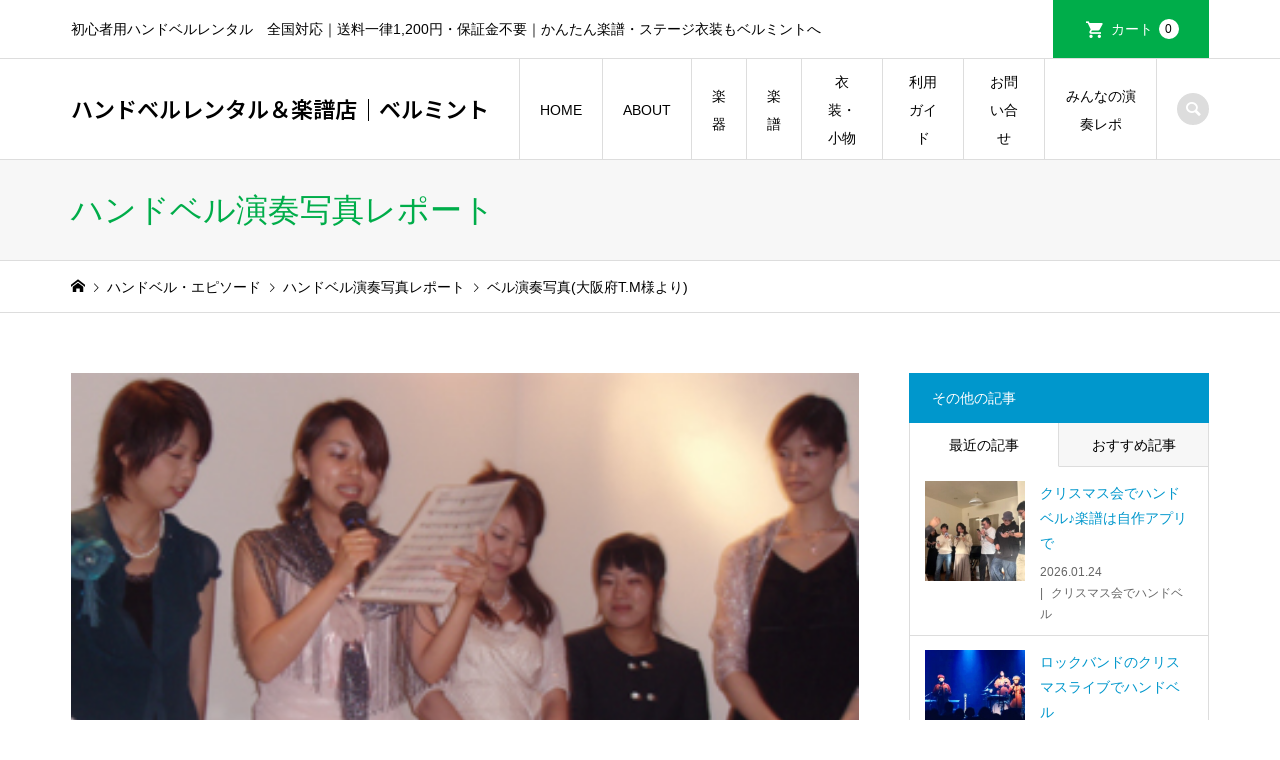

--- FILE ---
content_type: text/html; charset=UTF-8
request_url: https://bellmint.com/diary/handbell_ringer_report/392750381-html
body_size: 15711
content:
<!DOCTYPE html>
<html lang="ja">
<head>
<meta charset="UTF-8">
<meta name="description" content="お写真をいただきましたなんと、CD-ROMに入れていただいて、お写真たっぷり枚も!!ありがとうございます演奏前のスピーチ、演奏、終わった後の拍手・・・と、一連のシーンを拝見することができて、感激。">
<meta name="viewport" content="width=device-width">
<title>ベル演奏写真(大阪府T.M様より) | ハンドベルレンタル＆楽譜店｜ベルミント</title>
<meta name='robots' content='max-image-preview:large'/>
<meta name="dlm-version" content="5.1.7"><link rel='dns-prefetch' href='//webfonts.xserver.jp'/>
<link rel="alternate" type="application/rss+xml" title="ハンドベルレンタル＆楽譜店｜ベルミント &raquo; ベル演奏写真(大阪府T.M様より) のコメントのフィード" href="https://bellmint.com/diary/handbell_ringer_report/392750381-html/feed"/>
<link rel="preconnect" href="https://fonts.googleapis.com">
<link rel="preconnect" href="https://fonts.gstatic.com" crossorigin>
<link href="https://fonts.googleapis.com/css2?family=Noto+Sans+JP:wght@400;600" rel="stylesheet">
<link rel='stylesheet' id='sbi_styles-css' href='https://bellmint.com/shop/wp-content/plugins/instagram-feed/css/sbi-styles.min.css?ver=6.10.0' type='text/css' media='all'/>
<link rel='stylesheet' id='wp-block-library-css' href='https://bellmint.com/shop/wp-includes/css/dist/block-library/style.min.css?ver=6.6.4' type='text/css' media='all'/>
<style id='classic-theme-styles-inline-css' type='text/css'>
/*! This file is auto-generated */
.wp-block-button__link{color:#fff;background-color:#32373c;border-radius:9999px;box-shadow:none;text-decoration:none;padding:calc(.667em + 2px) calc(1.333em + 2px);font-size:1.125em}.wp-block-file__button{background:#32373c;color:#fff;text-decoration:none}
</style>
<style id='global-styles-inline-css' type='text/css'>
:root{--wp--preset--aspect-ratio--square: 1;--wp--preset--aspect-ratio--4-3: 4/3;--wp--preset--aspect-ratio--3-4: 3/4;--wp--preset--aspect-ratio--3-2: 3/2;--wp--preset--aspect-ratio--2-3: 2/3;--wp--preset--aspect-ratio--16-9: 16/9;--wp--preset--aspect-ratio--9-16: 9/16;--wp--preset--color--black: #000000;--wp--preset--color--cyan-bluish-gray: #abb8c3;--wp--preset--color--white: #ffffff;--wp--preset--color--pale-pink: #f78da7;--wp--preset--color--vivid-red: #cf2e2e;--wp--preset--color--luminous-vivid-orange: #ff6900;--wp--preset--color--luminous-vivid-amber: #fcb900;--wp--preset--color--light-green-cyan: #7bdcb5;--wp--preset--color--vivid-green-cyan: #00d084;--wp--preset--color--pale-cyan-blue: #8ed1fc;--wp--preset--color--vivid-cyan-blue: #0693e3;--wp--preset--color--vivid-purple: #9b51e0;--wp--preset--gradient--vivid-cyan-blue-to-vivid-purple: linear-gradient(135deg,rgba(6,147,227,1) 0%,rgb(155,81,224) 100%);--wp--preset--gradient--light-green-cyan-to-vivid-green-cyan: linear-gradient(135deg,rgb(122,220,180) 0%,rgb(0,208,130) 100%);--wp--preset--gradient--luminous-vivid-amber-to-luminous-vivid-orange: linear-gradient(135deg,rgba(252,185,0,1) 0%,rgba(255,105,0,1) 100%);--wp--preset--gradient--luminous-vivid-orange-to-vivid-red: linear-gradient(135deg,rgba(255,105,0,1) 0%,rgb(207,46,46) 100%);--wp--preset--gradient--very-light-gray-to-cyan-bluish-gray: linear-gradient(135deg,rgb(238,238,238) 0%,rgb(169,184,195) 100%);--wp--preset--gradient--cool-to-warm-spectrum: linear-gradient(135deg,rgb(74,234,220) 0%,rgb(151,120,209) 20%,rgb(207,42,186) 40%,rgb(238,44,130) 60%,rgb(251,105,98) 80%,rgb(254,248,76) 100%);--wp--preset--gradient--blush-light-purple: linear-gradient(135deg,rgb(255,206,236) 0%,rgb(152,150,240) 100%);--wp--preset--gradient--blush-bordeaux: linear-gradient(135deg,rgb(254,205,165) 0%,rgb(254,45,45) 50%,rgb(107,0,62) 100%);--wp--preset--gradient--luminous-dusk: linear-gradient(135deg,rgb(255,203,112) 0%,rgb(199,81,192) 50%,rgb(65,88,208) 100%);--wp--preset--gradient--pale-ocean: linear-gradient(135deg,rgb(255,245,203) 0%,rgb(182,227,212) 50%,rgb(51,167,181) 100%);--wp--preset--gradient--electric-grass: linear-gradient(135deg,rgb(202,248,128) 0%,rgb(113,206,126) 100%);--wp--preset--gradient--midnight: linear-gradient(135deg,rgb(2,3,129) 0%,rgb(40,116,252) 100%);--wp--preset--font-size--small: 13px;--wp--preset--font-size--medium: 20px;--wp--preset--font-size--large: 36px;--wp--preset--font-size--x-large: 42px;--wp--preset--spacing--20: 0.44rem;--wp--preset--spacing--30: 0.67rem;--wp--preset--spacing--40: 1rem;--wp--preset--spacing--50: 1.5rem;--wp--preset--spacing--60: 2.25rem;--wp--preset--spacing--70: 3.38rem;--wp--preset--spacing--80: 5.06rem;--wp--preset--shadow--natural: 6px 6px 9px rgba(0, 0, 0, 0.2);--wp--preset--shadow--deep: 12px 12px 50px rgba(0, 0, 0, 0.4);--wp--preset--shadow--sharp: 6px 6px 0px rgba(0, 0, 0, 0.2);--wp--preset--shadow--outlined: 6px 6px 0px -3px rgba(255, 255, 255, 1), 6px 6px rgba(0, 0, 0, 1);--wp--preset--shadow--crisp: 6px 6px 0px rgba(0, 0, 0, 1);}:where(.is-layout-flex){gap: 0.5em;}:where(.is-layout-grid){gap: 0.5em;}body .is-layout-flex{display: flex;}.is-layout-flex{flex-wrap: wrap;align-items: center;}.is-layout-flex > :is(*, div){margin: 0;}body .is-layout-grid{display: grid;}.is-layout-grid > :is(*, div){margin: 0;}:where(.wp-block-columns.is-layout-flex){gap: 2em;}:where(.wp-block-columns.is-layout-grid){gap: 2em;}:where(.wp-block-post-template.is-layout-flex){gap: 1.25em;}:where(.wp-block-post-template.is-layout-grid){gap: 1.25em;}.has-black-color{color: var(--wp--preset--color--black) !important;}.has-cyan-bluish-gray-color{color: var(--wp--preset--color--cyan-bluish-gray) !important;}.has-white-color{color: var(--wp--preset--color--white) !important;}.has-pale-pink-color{color: var(--wp--preset--color--pale-pink) !important;}.has-vivid-red-color{color: var(--wp--preset--color--vivid-red) !important;}.has-luminous-vivid-orange-color{color: var(--wp--preset--color--luminous-vivid-orange) !important;}.has-luminous-vivid-amber-color{color: var(--wp--preset--color--luminous-vivid-amber) !important;}.has-light-green-cyan-color{color: var(--wp--preset--color--light-green-cyan) !important;}.has-vivid-green-cyan-color{color: var(--wp--preset--color--vivid-green-cyan) !important;}.has-pale-cyan-blue-color{color: var(--wp--preset--color--pale-cyan-blue) !important;}.has-vivid-cyan-blue-color{color: var(--wp--preset--color--vivid-cyan-blue) !important;}.has-vivid-purple-color{color: var(--wp--preset--color--vivid-purple) !important;}.has-black-background-color{background-color: var(--wp--preset--color--black) !important;}.has-cyan-bluish-gray-background-color{background-color: var(--wp--preset--color--cyan-bluish-gray) !important;}.has-white-background-color{background-color: var(--wp--preset--color--white) !important;}.has-pale-pink-background-color{background-color: var(--wp--preset--color--pale-pink) !important;}.has-vivid-red-background-color{background-color: var(--wp--preset--color--vivid-red) !important;}.has-luminous-vivid-orange-background-color{background-color: var(--wp--preset--color--luminous-vivid-orange) !important;}.has-luminous-vivid-amber-background-color{background-color: var(--wp--preset--color--luminous-vivid-amber) !important;}.has-light-green-cyan-background-color{background-color: var(--wp--preset--color--light-green-cyan) !important;}.has-vivid-green-cyan-background-color{background-color: var(--wp--preset--color--vivid-green-cyan) !important;}.has-pale-cyan-blue-background-color{background-color: var(--wp--preset--color--pale-cyan-blue) !important;}.has-vivid-cyan-blue-background-color{background-color: var(--wp--preset--color--vivid-cyan-blue) !important;}.has-vivid-purple-background-color{background-color: var(--wp--preset--color--vivid-purple) !important;}.has-black-border-color{border-color: var(--wp--preset--color--black) !important;}.has-cyan-bluish-gray-border-color{border-color: var(--wp--preset--color--cyan-bluish-gray) !important;}.has-white-border-color{border-color: var(--wp--preset--color--white) !important;}.has-pale-pink-border-color{border-color: var(--wp--preset--color--pale-pink) !important;}.has-vivid-red-border-color{border-color: var(--wp--preset--color--vivid-red) !important;}.has-luminous-vivid-orange-border-color{border-color: var(--wp--preset--color--luminous-vivid-orange) !important;}.has-luminous-vivid-amber-border-color{border-color: var(--wp--preset--color--luminous-vivid-amber) !important;}.has-light-green-cyan-border-color{border-color: var(--wp--preset--color--light-green-cyan) !important;}.has-vivid-green-cyan-border-color{border-color: var(--wp--preset--color--vivid-green-cyan) !important;}.has-pale-cyan-blue-border-color{border-color: var(--wp--preset--color--pale-cyan-blue) !important;}.has-vivid-cyan-blue-border-color{border-color: var(--wp--preset--color--vivid-cyan-blue) !important;}.has-vivid-purple-border-color{border-color: var(--wp--preset--color--vivid-purple) !important;}.has-vivid-cyan-blue-to-vivid-purple-gradient-background{background: var(--wp--preset--gradient--vivid-cyan-blue-to-vivid-purple) !important;}.has-light-green-cyan-to-vivid-green-cyan-gradient-background{background: var(--wp--preset--gradient--light-green-cyan-to-vivid-green-cyan) !important;}.has-luminous-vivid-amber-to-luminous-vivid-orange-gradient-background{background: var(--wp--preset--gradient--luminous-vivid-amber-to-luminous-vivid-orange) !important;}.has-luminous-vivid-orange-to-vivid-red-gradient-background{background: var(--wp--preset--gradient--luminous-vivid-orange-to-vivid-red) !important;}.has-very-light-gray-to-cyan-bluish-gray-gradient-background{background: var(--wp--preset--gradient--very-light-gray-to-cyan-bluish-gray) !important;}.has-cool-to-warm-spectrum-gradient-background{background: var(--wp--preset--gradient--cool-to-warm-spectrum) !important;}.has-blush-light-purple-gradient-background{background: var(--wp--preset--gradient--blush-light-purple) !important;}.has-blush-bordeaux-gradient-background{background: var(--wp--preset--gradient--blush-bordeaux) !important;}.has-luminous-dusk-gradient-background{background: var(--wp--preset--gradient--luminous-dusk) !important;}.has-pale-ocean-gradient-background{background: var(--wp--preset--gradient--pale-ocean) !important;}.has-electric-grass-gradient-background{background: var(--wp--preset--gradient--electric-grass) !important;}.has-midnight-gradient-background{background: var(--wp--preset--gradient--midnight) !important;}.has-small-font-size{font-size: var(--wp--preset--font-size--small) !important;}.has-medium-font-size{font-size: var(--wp--preset--font-size--medium) !important;}.has-large-font-size{font-size: var(--wp--preset--font-size--large) !important;}.has-x-large-font-size{font-size: var(--wp--preset--font-size--x-large) !important;}
:where(.wp-block-post-template.is-layout-flex){gap: 1.25em;}:where(.wp-block-post-template.is-layout-grid){gap: 1.25em;}
:where(.wp-block-columns.is-layout-flex){gap: 2em;}:where(.wp-block-columns.is-layout-grid){gap: 2em;}
:root :where(.wp-block-pullquote){font-size: 1.5em;line-height: 1.6;}
</style>
<link rel='stylesheet' id='iconic-style-css' href='https://bellmint.com/shop/wp-content/themes/iconic_tcd062/style.css?ver=2.0.1' type='text/css' media='all'/>
<link rel='stylesheet' id='design-plus-css' href='https://bellmint.com/shop/wp-content/themes/iconic_tcd062/css/design-plus.css?ver=2.0.1' type='text/css' media='all'/>
<link rel='stylesheet' id='tcd-sns-style-css' href='https://bellmint.com/shop/wp-content/themes/iconic_tcd062/css/sns-button.css?ver=2.0.1' type='text/css' media='all'/>
<link rel='stylesheet' id='usces_default_css-css' href='https://bellmint.com/shop/wp-content/plugins/usc-e-shop/css/usces_default.css?ver=2.11.27.2601211' type='text/css' media='all'/>
<link rel='stylesheet' id='dashicons-css' href='https://bellmint.com/shop/wp-includes/css/dashicons.min.css?ver=6.6.4' type='text/css' media='all'/>
<style>:root {
  --tcd-font-type1: Arial,"Hiragino Sans","Yu Gothic Medium","Meiryo",sans-serif;
  --tcd-font-type2: "Times New Roman",Times,"Yu Mincho","游明朝","游明朝体","Hiragino Mincho Pro",serif;
  --tcd-font-type3: Palatino,"Yu Kyokasho","游教科書体","UD デジタル 教科書体 N","游明朝","游明朝体","Hiragino Mincho Pro","Meiryo",serif;
  --tcd-font-type-logo: "Noto Sans JP",sans-serif;
}</style>
<script data-pagespeed-orig-type="text/javascript" src="https://bellmint.com/shop/wp-includes/js/jquery/jquery.min.js?ver=3.7.1" id="jquery-core-js" type="text/psajs" data-pagespeed-orig-index="0"></script>
<script data-pagespeed-orig-type="text/javascript" src="https://bellmint.com/shop/wp-includes/js/jquery/jquery-migrate.min.js?ver=3.4.1" id="jquery-migrate-js" type="text/psajs" data-pagespeed-orig-index="1"></script>
<script data-pagespeed-orig-type="text/javascript" src="//webfonts.xserver.jp/js/xserverv3.js?fadein=0&amp;ver=2.0.8" id="typesquare_std-js" type="text/psajs" data-pagespeed-orig-index="2"></script>
<script data-pagespeed-orig-type="text/javascript" src="https://bellmint.com/shop/wp-content/themes/iconic_tcd062/js/comment.js?ver=2.0.1" id="iconic-comment-js" type="text/psajs" data-pagespeed-orig-index="3"></script>
<link rel="https://api.w.org/" href="https://bellmint.com/wp-json/"/><link rel="alternate" title="JSON" type="application/json" href="https://bellmint.com/wp-json/wp/v2/posts/881"/><link rel="EditURI" type="application/rsd+xml" title="RSD" href="https://bellmint.com/shop/xmlrpc.php?rsd"/>
<meta name="generator" content="WordPress 6.6.4"/>
<link rel="canonical" href="https://bellmint.com/diary/handbell_ringer_report/392750381-html"/>
<link rel='shortlink' href='https://bellmint.com/?p=881'/>
<link rel="alternate" title="oEmbed (JSON)" type="application/json+oembed" href="https://bellmint.com/wp-json/oembed/1.0/embed?url=https%3A%2F%2Fbellmint.com%2Fdiary%2Fhandbell_ringer_report%2F392750381-html"/>
<link rel="alternate" title="oEmbed (XML)" type="text/xml+oembed" href="https://bellmint.com/wp-json/oembed/1.0/embed?url=https%3A%2F%2Fbellmint.com%2Fdiary%2Fhandbell_ringer_report%2F392750381-html&#038;format=xml"/>
<style type='text/css'>
.site-branding .site-title a:lang(ja),.site-title{ font-family: 'リュウミン R-KL';}.site-description:lang(ja){ font-family: 'リュウミン R-KL';}section.widget h2:lang(ja),.widget-title{ font-family: 'リュウミン B-KL';}section.widget ul li:lang(ja),.widget-content ul li{ font-family: 'リュウミン B-KL';}</style>
<style type='text/css'>
h1,h2,h3,h1:lang(ja),h2:lang(ja),h3:lang(ja),.entry-title:lang(ja){ font-family: "丸フォーク M";}h4,h5,h6,h4:lang(ja),h5:lang(ja),h6:lang(ja),div.entry-meta span:lang(ja),footer.entry-footer span:lang(ja){ font-family: "丸フォーク M";}.hentry,.entry-content p,.post-inner.entry-content p,#comments div:lang(ja){ font-family: "新ゴ R";}strong,b,#comments .comment-author .fn:lang(ja){ font-family: "新ゴ B";}</style>
<!-- WCEX_Google_Analytics_4 plugins -->
<!-- Global site tag (gtag.js) - Google Analytics -->
<script async src="https://www.googletagmanager.com/gtag/js?id=G-THDBJB3PX3" type="text/psajs" data-pagespeed-orig-index="4"></script>
<script type="text/psajs" data-pagespeed-orig-index="5">
				window.dataLayer = window.dataLayer || [];
				function gtag(){dataLayer.push(arguments);}
				gtag('js', new Date());

				gtag('config', 'G-THDBJB3PX3');
			</script>
<!-- WCEX_Google_Analytics_4 plugins -->
<script type="text/psajs" data-pagespeed-orig-index="6">
				gtag('event', 'page_view');
			</script>
<!-- WCEX_Google_Analytics_4 plugins -->
<!-- Google Tag Manager -->
<script type="text/psajs" data-pagespeed-orig-index="7">(function(w,d,s,l,i){w[l]=w[l]||[];w[l].push({'gtm.start':
				new Date().getTime(),event:'gtm.js'});var f=d.getElementsByTagName(s)[0],
				j=d.createElement(s),dl=l!='dataLayer'?'&l='+l:'';j.async=true;j.src=
				'https://www.googletagmanager.com/gtm.js?id='+i+dl;f.parentNode.insertBefore(j,f);
				})(window,document,'script','dataLayer','GTM-ML23F523');</script>
<!-- End Google Tag Manager -->
<link rel="shortcut icon" href="https://bellmint.com/shop/wp-content/uploads/2022/02/2bellmint_16_16.jpg">
<style>
.p-article-news__date, .p-wc-headline, #wdgctToCart a { color: #0097cc; }
.p-button, .p-global-nav .sub-menu .current-menu-item > a, .p-page-links > span, .p-pager__item .current, .p-headline, .p-widget-sidebar .p-widget__title, .c-comment__form-submit:hover, .p-widget-sidebar.widget_block .wp-block-heading, .c-comment__password-protected, .c-pw__btn--register, .c-pw__btn, .slick-arrow, .slick-dots li.slick-active button, .widget_welcart_login input#member_loginw, .widget_welcart_login input#member_login, #wdgctToCheckout a, #kuroneko_web-dialog #kuroneko_web_token_next { background-color: #0097cc; }
#kuroneko_web-dialog #kuroneko_web_token_cancel { background-color: #80cbe6; }
.p-page-links > span, .p-pager__item .current, .slick-dots li.slick-active button, .p-cb__item-header, .p-entry-item__cart dl.item-sku dd input[type="radio"]:checked + label, .p-entry-item__cart dl.item-sku dd label:hover { border-color: #0097cc; }
.c-comment__tab-item.is-active a, .c-comment__tab-item a:hover, .c-comment__tab-item.is-active p { background-color: #0097cc; border-color: #0097cc; }
.c-comment__tab-item.is-active a:after, .c-comment__tab-item.is-active p:after { border-top-color: #0097cc; }
.p-widget-categories .current-cat-item > a { background-color: rgba(0, 151, 204, 0.15); }
a:hover, .p-header__welcart-nav li a:hover, .p-widget-categories .toggle-children:hover, #wdgctToCart a:hover { color: #006689; }
.p-button:hover, .p-page-links a:hover, .p-pager__item a:hover, .p-search-button:hover, .p-pagetop a:hover, .p-footer-search__submit:hover, .p-widget .searchform #searchsubmit:hover, .p-widget-search .p-widget-search__submit:hover, a.p-cb__item-archive-button:hover, .slick-arrow:hover, .slick-dots li:hover button, .widget_welcart_search #searchsubmit:hover, .widget_welcart_login input#member_loginw:hover, .widget_welcart_login input#member_login:hover, #wdgctToCheckout a:hover, #kuroneko_web-dialog #kuroneko_web_token_next:hover, #kuroneko_web-dialog #kuroneko_web_token_cancel:hover { background-color: #006689; }
.p-page-links a:hover, .p-pager__item a:hover, .slick-dots li:hover button { border-color: #006689; }
.p-entry__body a, .custom-html-widget a { color: #0097cc; }
.p-entry__body a:hover, .custom-html-widget a:hover { color: #006689; }
body, input, textarea, .p-entry-item__title .p-article__soldout { font-family: var(--tcd-font-type1); }
.p-logo, .p-entry__title, .p-page-header__title, .p-index-slider__item-catch, .p-cb__item-headline, .p-index-banner__headline, .p-index-boxes__item-headline {
font-family: var(--tcd-font-type1); 
}
.c-font-type--logo a { font-family: var(--tcd-font-type-logo); font-weight: bold !important;}
.c-load--type1 { border: 3px solid rgba(153, 153, 153, 0.2); border-top-color: #000000; }
.p-hover-effect--type1:hover img { -webkit-transform: scale(1.2) rotate(2deg); transform: scale(1.2) rotate(2deg); }
.p-hover-effect--type2 img { margin-left: -8px; }
.p-hover-effect--type2:hover img { margin-left: 8px; }
.p-hover-effect--type2:hover .p-hover-effect__image { background: #000000; }
.p-hover-effect--type2:hover img { opacity: 0.5 }
.p-hover-effect--type3:hover .p-hover-effect__image { background: #000000; }
.p-hover-effect--type3:hover img { opacity: 0.5; }
.p-entry__title { font-size: 32px; }
.p-entry__title, .p-article__title { color: #0097cc }
.p-entry__body { font-size: 14px; }
.p-entry__body { color: #000000; }
.p-entry-news__title { font-size: 28px; }
.p-entry-news__title, .p-article-news__title { color: #000000 }
.p-entry-news__body { color: #000000; font-size: 14px; }
.p-entry-item__title { font-size: 28px; }
.p-entry-item__title, .p-article-item__title, .p-article__price { color: #000000; }
.p-entry-item__body, p-wc__body { color: #000000; font-size: 14px; }
.p-price { color: #d80000; }
.p-entry-item__price { font-size: 22px; }
body.l-header__fix .is-header-fixed .l-header__bar { background: rgba(255, 255, 255, 0.9); }
.l-header { background: rgba(255, 255, 255, 0.9); }
.l-header a, .p-global-nav a { color: #000000; }
.p-header__logo--text { font-size: 22px; }
.p-header__welcart-nav__member a, .p-header__welcart-nav__cart a, .p-cart-button .p-header__welcart-nav__badge { background-color: #00ad4a; }
.p-header__welcart-nav__member a:hover, .p-header__welcart-nav__cart a:hover, .p-cart-button:hover .p-header__welcart-nav__badge { background-color: #0097cc; }
.p-global-nav > li > a::after, .p-global-nav > li.current-menu-item > a::after { background-color: #00ad4a; }
.p-megamenu__bg, .p-global-nav .sub-menu { background-color: #f7f7f7; }
.p-megamenu a, .p-global-nav .sub-menu a { color: #000000; }
.p-megamenu a:hover, .p-megamenu li.is-active > a, .p-global-nav .sub-menu a:hover { background-color: #006689; color: #ffffff; }
.p-page-header { background-color: #f7f7f7; }
.p-page-header__title { color: #00ad4a; }
.p-page-header__desc { color: #000000; }
.p-footer-widget-area { background-color: #f7f7f7; color: #000000; }
.p-footer-widget-area .p-widget__title,.p-footer-widget-area  .widget_block .wp-block-heading { color: #000000; }
.p-footer-widget-area a, .p-footer-widget-area .toggle-children { color: #000000; }
.p-footer-widget-area a:hover { color: #006689; }
@media only screen and (max-width: 991px) {
	.l-header__bar { background-color: rgba(255, 255, 255, 0.9); }
	.p-header__logo--text { font-size: 14px; }
	.p-global-nav { background-color: rgba(247,247,247, 0.9); }
	.p-global-nav a { color: #000000; }
	.p-global-nav a:hover { background-color: rgba(0,102,137, 0.9); color: #ffffff; }
	.p-header-view-cart { background-color: rgba(255, 255, 255, 0.9); }
	.p-entry__title { font-size: 20px; }
	.p-entry__body { font-size: 14px; }
	.p-entry-news__title { font-size: 20px; }
	.p-entry-news__body { font-size: 14px; }
	.p-entry-item__title { font-size: 20px; }
	.p-entry-item__body, p-wc__body { font-size: 14px; }
	.p-entry-item__price { font-size: 20px; }
}
#site_info_widget-2 .p-siteinfo__title { font-size: 36px; }
#site_info_widget-2 .p-siteinfo__button { background: #0097cc; color: #ffffff; }
#site_info_widget-2 .p-siteinfo__button:hover { background: #006689; color: #ffffff; }
#site_info_widget-3 .p-siteinfo__title { font-size: 36px; }
#site_info_widget-3 .p-siteinfo__button { background: #0097cc; color: #ffffff; }
#site_info_widget-3 .p-siteinfo__button:hover { background: #006689; color: #ffffff; }
@media only screen and (max-width: 991px) {
	#site_info_widget-2 .p-siteinfo__title { font-size: 26px; }
	#site_info_widget-3 .p-siteinfo__title { font-size: 26px; }
}
.p-menu-button:after{
    display: block;
    content: "MENU";
    font-size: 12px;
    color: #0a4;
    margin-top: 3px;
    position: absolute;
    left: 50%;
    top:37px;
    transform: translateX(-50%);
    line-height:1em;
}</style>
<style type="text/css">

</style>
<link rel="icon" href="https://bellmint.com/shop/wp-content/uploads/2019/09/cropped-bellmintlogo_515_515-32x32.jpg" sizes="32x32"/>
<link rel="icon" href="https://bellmint.com/shop/wp-content/uploads/2019/09/cropped-bellmintlogo_515_515-192x192.jpg" sizes="192x192"/>
<link rel="apple-touch-icon" href="https://bellmint.com/shop/wp-content/uploads/2019/09/cropped-bellmintlogo_515_515-180x180.jpg"/>
<meta name="msapplication-TileImage" content="https://bellmint.com/shop/wp-content/uploads/2019/09/cropped-bellmintlogo_515_515-270x270.jpg"/>
<style type="text/css" id="wp-custom-css">
			.youtube-responsive {
  position: relative;
  padding-top: 56.25%;
  height: 0;
  overflow: hidden;
}

.youtube-responsive iframe {
  position: absolute;
  top: 0;
  left: 0;
  width: 100%;
  height: 100%;
}
		</style>
<?php wp_body_open(); ?>
</head>
<body class="post-template-default single single-post postid-881 single-format-standard wp-embed-responsive l-sidebar--type2 l-header__fix"><noscript><meta HTTP-EQUIV="refresh" content="0;url='https://bellmint.com/diary/handbell_ringer_report/392750381-html?PageSpeed=noscript'" /><style><!--table,div,span,font,p{display:none} --></style><div style="display:block">Please click <a href="https://bellmint.com/diary/handbell_ringer_report/392750381-html?PageSpeed=noscript">here</a> if you are not redirected within a few seconds.</div></noscript>
<header id="js-header" class="l-header">
<div class="p-header__top">
<div class="p-header__top__inner l-inner">
<div class="p-header-description">初心者用ハンドベルレンタル　全国対応｜送料一律1,200円・保証金不要｜かんたん楽譜・ステージ衣装もベルミントへ</div>
<ul class="p-header__welcart-nav">
<li class="p-header__welcart-nav__cart"><a id="js-header-cart" href="https://bellmint.com/usces-cart">カート<span class="p-header__welcart-nav__badge">0</span></a></li>
</ul>
</div>
</div>
<div class="l-header__bar p-header__bar">
<div class="p-header__bar__inner l-inner">
<div class="p-logo p-header__logo p-header__logo--text c-font-type--logo">
<a href="https://bellmint.com/">ハンドベルレンタル＆楽譜店｜ベルミント</a>
</div>
<div class="p-logo p-header__logo--mobile p-header__logo--text c-font-type--logo">
<a href="https://bellmint.com/">ハンドベルレンタル＆楽譜店｜ベルミント</a>
</div>
<a href="https://bellmint.com/usces-cart" id="js-header-cart--mobile" class="p-cart-button c-cart-button"><span class="p-header__welcart-nav__badge">0</span></a>
<a href="#" id="js-menu-button" class="p-menu-button c-menu-button"></a>
<nav class="p-global-nav__container"><ul id="js-global-nav" class="p-global-nav"><li id="menu-item-8174" class="menu-item menu-item-type-post_type menu-item-object-page menu-item-home menu-item-8174"><a href="https://bellmint.com/">HOME<span></span></a></li>
<li id="menu-item-343" class="menu-item menu-item-type-post_type menu-item-object-page menu-item-has-children menu-item-343"><a href="https://bellmint.com/first">ABOUT<span></span></a>
<ul class="sub-menu">
<li id="menu-item-8184" class="menu-item menu-item-type-custom menu-item-object-custom menu-item-8184"><a href="https://bellmint.com/first">当店について<span></span></a></li>
<li id="menu-item-342" class="menu-item menu-item-type-post_type menu-item-object-page menu-item-342"><a href="https://bellmint.com/handbellrental">初心者のためのハンドベルレンタル<span></span></a></li>
<li id="menu-item-346" class="menu-item menu-item-type-post_type menu-item-object-page menu-item-346"><a href="https://bellmint.com/road">余興でハンドベルをするには<span></span></a></li>
<li id="menu-item-9112" class="menu-item menu-item-type-post_type menu-item-object-page menu-item-9112"><a href="https://bellmint.com/handbell-movie-check">ハンドベル演奏アドバイス<span></span></a></li>
<li id="menu-item-721" class="menu-item menu-item-type-post_type menu-item-object-page menu-item-721"><a href="https://bellmint.com/handbelltype">ハンドベルとミュージックベルの違いまとめ<span></span></a></li>
<li id="menu-item-535" class="menu-item menu-item-type-post_type menu-item-object-page menu-item-535"><a href="https://bellmint.com/history">ベルミント歴史年表<span></span></a></li>
<li id="menu-item-9113" class="menu-item menu-item-type-post_type menu-item-object-page menu-item-9113"><a href="https://bellmint.com/handbell-score-present">ハンドベル楽譜 プレゼント<span></span></a></li>
</ul>
</li>
<li id="menu-item-30" class="menu-item menu-item-type-custom menu-item-object-custom menu-item-has-children menu-item-30"><a href="https://bellmint.com/handbellrental">楽器<span></span></a>
<ul class="sub-menu">
<li id="menu-item-8185" class="menu-item menu-item-type-custom menu-item-object-custom menu-item-8185"><a href="https://bellmint.com/category/item/itemgenre/handbell_rental">ハンドベルレンタル　すべて<span></span></a></li>
<li id="menu-item-770" class="menu-item menu-item-type-post_type menu-item-object-post menu-item-770"><a href="https://bellmint.com/item/handbell23_rental">シルバーハンドベル23音セット レンタル 2週間<span></span></a></li>
<li id="menu-item-7165" class="menu-item menu-item-type-post_type menu-item-object-post menu-item-7165"><a href="https://bellmint.com/item/handbell23_rental_3weeks">シルバーハンドベル23音セット レンタル 3週間<span></span></a></li>
<li id="menu-item-7166" class="menu-item menu-item-type-post_type menu-item-object-post menu-item-7166"><a href="https://bellmint.com/item/handbell23_rental_4weeks">シルバーハンドベル23音セット レンタル 4週間<span></span></a></li>
<li id="menu-item-6752" class="menu-item menu-item-type-post_type menu-item-object-post menu-item-6752"><a href="https://bellmint.com/item/colorhandbell23_rental_2weeks">カラーハンドベル23音セット レンタル 2週間<span></span></a></li>
<li id="menu-item-4676" class="menu-item menu-item-type-post_type menu-item-object-post menu-item-4676"><a href="https://bellmint.com/item/handbellrental_happybirthday">シルバーハンドベル10音で「ハッピーバースデー」セット レンタル 2週間<span></span></a></li>
<li id="menu-item-6751" class="menu-item menu-item-type-post_type menu-item-object-post menu-item-6751"><a href="https://bellmint.com/item/handbell08_rental">シルバーハンドベル「ドレミファソラシド」のみ8音セット レンタル2週間<span></span></a></li>
<li id="menu-item-8422" class="menu-item menu-item-type-post_type menu-item-object-page menu-item-8422"><a href="https://bellmint.com/handbellrental">当店のハンドベル楽器解説<span></span></a></li>
<li id="menu-item-8669" class="menu-item menu-item-type-custom menu-item-object-custom menu-item-8669"><a href="https://bellmint.com/item/itemgenre/handbell_rental/handbell_free_sample">ハンドベル無料サンプル送付<span></span></a></li>
<li id="menu-item-8670" class="menu-item menu-item-type-custom menu-item-object-custom menu-item-8670"><a href="https://bellmint.com/item/doremicap_23">ドレミキャップ<span></span></a></li>
</ul>
</li>
<li id="menu-item-382" class="menu-item menu-item-type-custom menu-item-object-custom menu-item-has-children menu-item-382"><a href="https://bellmint.com/handbellscore-lineup">楽譜<span></span></a>
<ul class="sub-menu">
<li id="menu-item-5728" class="menu-item menu-item-type-post_type menu-item-object-page menu-item-5728"><a href="https://bellmint.com/handbellscore-lineup">ハンドベル楽譜 人気曲ベスト３＆全曲紹介<span></span></a></li>
<li id="menu-item-2639" class="menu-item menu-item-type-post_type menu-item-object-page menu-item-2639"><a href="https://bellmint.com/handbell-score-present">ハンドベル楽譜 プレゼント<span></span></a></li>
<li id="menu-item-5171" class="menu-item menu-item-type-taxonomy menu-item-object-category menu-item-5171"><a href="https://bellmint.com/category/item/itemgenre/handbell_score_all">ハンドベル楽譜 すべて<span></span></a></li>
<li id="menu-item-472" class="menu-item menu-item-type-taxonomy menu-item-object-category menu-item-472"><a href="https://bellmint.com/category/item/itemgenre/handbell_score_easy">ハンドベル楽譜 初級<span></span></a></li>
<li id="menu-item-471" class="menu-item menu-item-type-taxonomy menu-item-object-category menu-item-471"><a href="https://bellmint.com/category/item/itemgenre/handbell_score_normal">ハンドベル楽譜 中級<span></span></a></li>
<li id="menu-item-521" class="menu-item menu-item-type-taxonomy menu-item-object-category menu-item-521"><a href="https://bellmint.com/category/item/itemgenre/handbell_score_advanced">ハンドベル楽譜 上級<span></span></a></li>
<li id="menu-item-4099" class="menu-item menu-item-type-taxonomy menu-item-object-category menu-item-4099"><a href="https://bellmint.com/category/item/itemgenre/score_xmas">ハンドベル楽譜 クリスマス<span></span></a></li>
<li id="menu-item-522" class="menu-item menu-item-type-taxonomy menu-item-object-category menu-item-522"><a href="https://bellmint.com/category/item/itemgenre/handbell_score_kids">ハンドベル楽譜 キッズ<span></span></a></li>
<li id="menu-item-8641" class="menu-item menu-item-type-taxonomy menu-item-object-category menu-item-8641"><a href="https://bellmint.com/category/item/itemgenre/handbell_score_wedding">ハンドベル楽譜 ウェディング<span></span></a></li>
<li id="menu-item-523" class="menu-item menu-item-type-taxonomy menu-item-object-category menu-item-523"><a href="https://bellmint.com/category/item/itemgenre/handbell_score_goodbye">ハンドベル楽譜 卒業・送別<span></span></a></li>
<li id="menu-item-603" class="menu-item menu-item-type-taxonomy menu-item-object-category menu-item-603"><a href="https://bellmint.com/category/item/itemgenre/handbell_score_disney">ハンドベル楽譜 ディズニー<span></span></a></li>
<li id="menu-item-6944" class="menu-item menu-item-type-taxonomy menu-item-object-category menu-item-6944"><a href="https://bellmint.com/category/item/itemgenre/23bells">ハンドベル楽譜 ベル23音対応(高音ソまで)<span></span></a></li>
<li id="menu-item-6943" class="menu-item menu-item-type-taxonomy menu-item-object-category menu-item-6943"><a href="https://bellmint.com/category/item/itemgenre/21bells">ハンドベル楽譜 ベル21音対応(高音ファまで)<span></span></a></li>
<li id="menu-item-6942" class="menu-item menu-item-type-taxonomy menu-item-object-category menu-item-6942"><a href="https://bellmint.com/category/item/itemgenre/20bells">ハンドベル楽譜 ベル20音対応(高音ミまで)<span></span></a></li>
</ul>
</li>
<li id="menu-item-775" class="menu-item menu-item-type-custom menu-item-object-custom menu-item-has-children menu-item-775"><a href="https://bellmint.com/handbell-costume-details">衣装・小物<span></span></a>
<ul class="sub-menu">
<li id="menu-item-8214" class="menu-item menu-item-type-custom menu-item-object-custom menu-item-8214"><a href="https://bellmint.com/handbell-costume-details">ステージ衣装解説<span></span></a></li>
<li id="menu-item-6755" class="menu-item menu-item-type-post_type menu-item-object-post menu-item-6755"><a href="https://bellmint.com/item/costume_rental">ステージ衣装　レンタル<span></span></a></li>
<li id="menu-item-8215" class="menu-item menu-item-type-custom menu-item-object-custom menu-item-8215"><a href="https://bellmint.com/category/item/itemgenre/handbell_costume">ステージ衣装　販売<span></span></a></li>
<li id="menu-item-8213" class="menu-item menu-item-type-custom menu-item-object-custom menu-item-8213"><a href="https://bellmint.com/category/item/itemgenre/handbell_accessories">ベル飾り<span></span></a></li>
<li id="menu-item-9110" class="menu-item menu-item-type-custom menu-item-object-custom menu-item-9110"><a href="https://bellmint.com/item/doremicap_23">ドレミキャップ<span></span></a></li>
</ul>
</li>
<li id="menu-item-25" class="menu-item menu-item-type-custom menu-item-object-custom menu-item-has-children menu-item-25"><a href="https://bellmint.com/step">利用ガイド<span></span></a>
<ul class="sub-menu">
<li id="menu-item-369" class="menu-item menu-item-type-post_type menu-item-object-page menu-item-369"><a href="https://bellmint.com/price">ご利用料金・送料・お支払方法・見積サンプル<span></span></a></li>
<li id="menu-item-381" class="menu-item menu-item-type-post_type menu-item-object-page menu-item-381"><a href="https://bellmint.com/step">ハンドベルレンタルご利用方法・流れ<span></span></a></li>
<li id="menu-item-3406" class="menu-item menu-item-type-post_type menu-item-object-page menu-item-3406"><a href="https://bellmint.com/photo_campaign">おトクなハンドベルレンタル料金割引キャンペーン<span></span></a></li>
<li id="menu-item-533" class="menu-item menu-item-type-post_type menu-item-object-page menu-item-533"><a href="https://bellmint.com/laws">特定商取引法に基づく表示<span></span></a></li>
</ul>
</li>
<li id="menu-item-4478" class="menu-item menu-item-type-post_type menu-item-object-page menu-item-has-children menu-item-4478"><a href="https://bellmint.com/support">お問い合せ<span></span></a>
<ul class="sub-menu">
<li id="menu-item-371" class="menu-item menu-item-type-post_type menu-item-object-page menu-item-371"><a href="https://bellmint.com/qa-handbell">FAQ　楽器編<span></span></a></li>
<li id="menu-item-370" class="menu-item menu-item-type-post_type menu-item-object-page menu-item-370"><a href="https://bellmint.com/qa_bellmint">FAQ　お手続き編<span></span></a></li>
<li id="menu-item-8186" class="menu-item menu-item-type-post_type menu-item-object-page menu-item-8186"><a href="https://bellmint.com/support">お問い合わせフォーム<span></span></a></li>
</ul>
</li>
<li id="menu-item-35" class="menu-item menu-item-type-custom menu-item-object-custom menu-item-has-children menu-item-35"><a href="https://bellmint.com/bloglist">みんなの演奏レポ<span></span></a>
<ul class="sub-menu">
<li id="menu-item-536" class="menu-item menu-item-type-custom menu-item-object-custom menu-item-536"><a href="https://bellmint.com/category/diary/handbell_ringer_report">ハンドベル体験レポート すべて<span></span></a></li>
<li id="menu-item-5054" class="menu-item menu-item-type-taxonomy menu-item-object-category menu-item-5054"><a href="https://bellmint.com/category/diary/handbell_ringer_report/kids-event-handbell">保育園・幼稚園でハンドベル<span></span></a></li>
<li id="menu-item-5055" class="menu-item menu-item-type-taxonomy menu-item-object-category menu-item-5055"><a href="https://bellmint.com/category/diary/handbell_ringer_report/school-event-handbell">学校・学童でハンドベル<span></span></a></li>
<li id="menu-item-5052" class="menu-item menu-item-type-taxonomy menu-item-object-category menu-item-5052"><a href="https://bellmint.com/category/diary/handbell_ringer_report/xmas-event-handbell">クリスマス会でハンドベル<span></span></a></li>
<li id="menu-item-5056" class="menu-item menu-item-type-taxonomy menu-item-object-category menu-item-5056"><a href="https://bellmint.com/category/diary/handbell_ringer_report/wedding-event-handbell">結婚式でハンドベル<span></span></a></li>
<li id="menu-item-5053" class="menu-item menu-item-type-taxonomy menu-item-object-category menu-item-5053"><a href="https://bellmint.com/category/diary/handbell_ringer_report/office-event-handbell">会社・職場でハンドベル<span></span></a></li>
<li id="menu-item-5051" class="menu-item menu-item-type-taxonomy menu-item-object-category menu-item-5051"><a href="https://bellmint.com/category/diary/handbell_ringer_report/birthday-event-handbell">お誕生日会でハンドベル<span></span></a></li>
<li id="menu-item-5050" class="menu-item menu-item-type-taxonomy menu-item-object-category menu-item-5050"><a href="https://bellmint.com/category/diary/handbell_ringer_report/goodbye-event-handbell">壮行会・卒業でハンドベル<span></span></a></li>
<li id="menu-item-2259" class="menu-item menu-item-type-custom menu-item-object-custom menu-item-2259"><a href="https://bellmint.com/category/diary/handbell_movie_report">ハンドベル動画レポート<span></span></a></li>
<li id="menu-item-376" class="menu-item menu-item-type-custom menu-item-object-custom menu-item-376"><a href="https://bellmint.com/category/diary/handbell_lesson_report">ハンドベルレッスンレポート<span></span></a></li>
</ul>
</li>
<li class="p-header-search--mobile"><form action="https://bellmint.com/" method="get"><input type="text" name="s" value="" class="p-header-search__input" placeholder="SEARCH"><input type="submit" value="&#xe915;" class="p-header-search__submit"></form></li>
</ul></nav>
<div class="p-header-search">
<form action="https://bellmint.com/" method="get">
<input type="text" name="s" value="" class="p-header-search__input" placeholder="SEARCH">
</form>
<a href="#" id="js-search-button" class="p-search-button c-search-button"></a>
</div>
</div>
</div>
<div class="p-header-view-cart" id="js-header-view-cart">
<p class="p-wc-empty_cart">只今、カートに商品はございません。</p>
</div>
</header>
<main class="l-main">
<header class="p-page-header">
<div class="p-page-header__inner l-inner">
<div class="p-page-header__title">ハンドベル演奏写真レポート</div>
</div>
</header>
<div class="p-breadcrumb c-breadcrumb">
<ul class="p-breadcrumb__inner c-breadcrumb__inner l-inner" itemscope itemtype="https://schema.org/BreadcrumbList">
<li class="p-breadcrumb__item c-breadcrumb__item p-breadcrumb__item--home c-breadcrumb__item--home" itemprop="itemListElement" itemscope itemtype="https://schema.org/ListItem">
<a href="https://bellmint.com/" itemprop="item"><span itemprop="name">HOME</span></a>
<meta itemprop="position" content="1"/>
</li>
<li class="p-breadcrumb__item c-breadcrumb__item" itemprop="itemListElement" itemscope itemtype="https://schema.org/ListItem">
<a href="https://bellmint.com/bloglist" itemprop="item">
<span itemprop="name">ハンドベル・エピソード</span>
</a>
<meta itemprop="position" content="2"/>
</li>
<li class="p-breadcrumb__item c-breadcrumb__item" itemprop="itemListElement" itemscope itemtype="https://schema.org/ListItem">
<a href="https://bellmint.com/category/diary/handbell_ringer_report" itemprop="item">
<span itemprop="name">ハンドベル演奏写真レポート</span>
</a>
<meta itemprop="position" content="3"/>
</li>
<li class="p-breadcrumb__item c-breadcrumb__item">
<span itemprop="name">ベル演奏写真(大阪府T.M様より)</span>
</li>
</ul>
</div>
<div class="l-inner l-2columns">
<article class="p-entry l-primary">
<div class="p-entry__inner">
<div class="p-entry__thumbnail">
<img width="320" height="240" src="https://bellmint.com/shop/wp-content/uploads/2019/06/070994n93n97l.jpg" class="attachment-size5 size-size5 wp-post-image" alt="" decoding="async" fetchpriority="high"/>	<ul class="p-entry__meta-top p-article__meta"><li class="p-entry__meta-top--date"><time datetime="2007-09-24">2007.09.24</time></li><li class="p-entry__meta-top--category"><a href="https://bellmint.com/category/diary/handbell_ringer_report">ハンドベル演奏写真レポート</a></li></ul>
</div>
<h1 class="p-entry__title">ベル演奏写真(大阪府T.M様より)</h1>
<div class="p-entry__body">
<p>お写真をいただきました<img decoding="async" src="https://bellmint.com/shop/wp-content/uploads/images_e/68.gif" alt="カメラ" width="15" height="15" border="0"/><br/>
なんと、CD-ROM<img decoding="async" src="https://bellmint.com/shop/wp-content/uploads/images_e/79.gif" alt="ＣＤ" width="15" height="15" border="0"/>に入れていただいて、<br/>
お写真たっぷり<img loading="lazy" decoding="async" src="https://bellmint.com/shop/wp-content/uploads/images_e/125.gif" alt="1" width="15" height="15" border="0"/><img loading="lazy" decoding="async" src="https://bellmint.com/shop/wp-content/uploads/images_e/127.gif" alt="3" width="15" height="15" border="0"/>枚も!!<br/>
ありがとうございます<img loading="lazy" decoding="async" src="https://bellmint.com/shop/wp-content/uploads/images_e/148.gif" alt="かわいい" width="15" height="15" border="0"/><br/>
演奏前のスピーチ、演奏、終わった後の拍手・・・と、<br/>
一連のシーンを拝見することができて、感激。<br/>
最初は緊張顔で、<br/>
だんだん表情が柔らかくなってきて、<br/>
最後は笑顔でした<img loading="lazy" decoding="async" src="https://bellmint.com/shop/wp-content/uploads/images_e/140.gif" alt="わーい（嬉しい顔）" width="15" height="15" border="0"/><br/>
演奏お疲れ様でした<img loading="lazy" decoding="async" src="https://bellmint.com/shop/wp-content/uploads/images_e/160.gif" alt="exclamation×2" width="15" height="15" border="0"/><br/>
店長セレクトの2枚をご紹介。<br/>
<br clear="all"/><br/><img loading="lazy" decoding="async" src="https://bellmint.com/shop/wp-content/uploads/ftp/070994n93n97l.jpg" alt="0709馬渡様.jpg" width="320" height="240" hspace="5" class="pict" align="left"/><br/>
<br clear="all"/><br/><img loading="lazy" decoding="async" src="https://bellmint.com/shop/wp-content/uploads/ftp/070994n93n97l2.jpg" alt="0709馬渡様2.jpg" width="320" height="240" hspace="5" class="pict" align="left"/><br clear="all"/></p>
</div>
<div class="single_share single_share_btm">
<div class="share-type1 share-btm">
<div class="sns">
<ul class="type1 clearfix">
<li class="twitter">
<a href="https://twitter.com/intent/tweet?text=%E3%83%99%E3%83%AB%E6%BC%94%E5%A5%8F%E5%86%99%E7%9C%9F%28%E5%A4%A7%E9%98%AA%E5%BA%9CT.M%E6%A7%98%E3%82%88%E3%82%8A%29&url=https%3A%2F%2Fbellmint.com%2Fdiary%2Fhandbell_ringer_report%2F392750381-html&via=&tw_p=tweetbutton&related=" onclick="javascript:window.open(this.href, '', 'menubar=no,toolbar=no,resizable=yes,scrollbars=yes,height=400,width=600');return false;"><i class="icon-twitter"></i><span class="ttl">Post</span><span class="share-count"></span></a>
</li>
<li class="facebook">
<a href="//www.facebook.com/sharer/sharer.php?u=https://bellmint.com/diary/handbell_ringer_report/392750381-html&amp;t=%E3%83%99%E3%83%AB%E6%BC%94%E5%A5%8F%E5%86%99%E7%9C%9F%28%E5%A4%A7%E9%98%AA%E5%BA%9CT.M%E6%A7%98%E3%82%88%E3%82%8A%29" class="facebook-btn-icon-link" target="blank" rel="nofollow"><i class="icon-facebook"></i><span class="ttl">Share</span><span class="share-count"></span></a>
</li>
</ul>
</div>
</div>
</div>
<ul class="p-entry__meta c-meta-box u-clearfix">
<li class="c-meta-box__item c-meta-box__item--author">投稿者: <a href="https://bellmint.com/author/bellmint" title="bellmint の投稿" rel="author">bellmint</a></li>	<li class="c-meta-box__item c-meta-box__item--category"><a href="https://bellmint.com/category/diary/handbell_ringer_report" rel="category tag">ハンドベル演奏写真レポート</a></li>	</ul>
<ul class="p-entry__nav c-entry-nav">
<li class="c-entry-nav__item c-entry-nav__item--prev">
<a href="https://bellmint.com/diary/handbell_ringer_report/392750379-html" data-prev="前の記事"><span class="u-hidden-sm">ベル演奏レポート(愛知県M.K様より)</span></a>
</li>
<li class="c-entry-nav__item c-entry-nav__item--next">
<a href="https://bellmint.com/diary/handbell_ringer_report/392750383-html" data-next="次の記事"><span class="u-hidden-sm">ハンドベル演奏写真(愛知県Y.S様より)</span></a>
</li>
</ul>
</div>
</article>
<aside class="p-sidebar l-secondary">
<div class="p-widget p-widget-sidebar styled_post_list_tab_widget" id="styled_post_list_tab_widget-2">
<div class="p-widget__title">その他の記事</div>
<input type="radio" id="styled_post_list_tab_widget-2-tab--1" name="styled_post_list_tab_widget-2-tab" class="tab-radio tab-radio--1" checked="checked"><input type="radio" id="styled_post_list_tab_widget-2-tab--2" name="styled_post_list_tab_widget-2-tab" class="tab-radio tab-radio--2">
<ul class="styled_post_list_tabs">
<li class="tab-label--1"><label for="styled_post_list_tab_widget-2-tab--1">最近の記事</label></li>
<li class="tab-label--2"><label for="styled_post_list_tab_widget-2-tab--2">おすすめ記事</label></li>
</ul>
<ul class="styled_post_list_tab-content styled_post_list_tab-content--1 p-widget-list">
<li class="p-widget-list__item">
<a class="p-hover-effect--type1" href="https://bellmint.com/diary/https-bellmint-com-diary-handbellreport-202512-xmas09">
<div class="p-widget-list__item-thumbnail p-hover-effect__image"><img width="300" height="300" src="https://bellmint.com/shop/wp-content/uploads/2026/01/202512_handbell_xmas_16-300x300.jpg" class="attachment-size1 size-size1 wp-post-image" alt="" decoding="async" loading="lazy"/></div>
<div class="p-widget-list__item-info">
<div class="p-widget-list__item-info__upper">
<div class="p-widget-list__item-title p-article__title">クリスマス会でハンドベル♪楽譜は自作アプリで</div>
</div>
<p class="p-widget-list__item-meta p-article__meta"><time class="p-widget-list__item-date p-article__date" datetime="2026-01-24">2026.01.24</time><span class="p-widget-list__item-category p-article__category">クリスマス会でハンドベル</span></p>
</div>
</a>
</li>
<li class="p-widget-list__item">
<a class="p-hover-effect--type1" href="https://bellmint.com/diary/handbellreport-202512-xmas08">
<div class="p-widget-list__item-thumbnail p-hover-effect__image"><img width="300" height="300" src="https://bellmint.com/shop/wp-content/uploads/2026/01/202512_handbell_xmas_15-300x300.jpg" class="attachment-size1 size-size1 wp-post-image" alt="ロックバンドがハンドベル" decoding="async" loading="lazy"/></div>
<div class="p-widget-list__item-info">
<div class="p-widget-list__item-info__upper">
<div class="p-widget-list__item-title p-article__title">ロックバンドのクリスマスライブでハンドベル</div>
</div>
<p class="p-widget-list__item-meta p-article__meta"><time class="p-widget-list__item-date p-article__date" datetime="2026-01-12">2026.01.12</time><span class="p-widget-list__item-category p-article__category">クリスマス会でハンドベル</span></p>
</div>
</a>
</li>
<li class="p-widget-list__item">
<a class="p-hover-effect--type1" href="https://bellmint.com/diary/handbellreport-202512-xmas07">
<div class="p-widget-list__item-thumbnail p-hover-effect__image"><img width="300" height="300" src="https://bellmint.com/shop/wp-content/uploads/2025/12/202512_handbell_xmas_14-300x300.png" class="attachment-size1 size-size1 wp-post-image" alt="" decoding="async" loading="lazy"/></div>
<div class="p-widget-list__item-info">
<div class="p-widget-list__item-info__upper">
<div class="p-widget-list__item-title p-article__title">小学生バレーボールチームの保護者たちがハンドベル</div>
</div>
<p class="p-widget-list__item-meta p-article__meta"><time class="p-widget-list__item-date p-article__date" datetime="2025-12-31">2025.12.31</time><span class="p-widget-list__item-category p-article__category">クリスマス会でハンドベル</span></p>
</div>
</a>
</li>
<li class="p-widget-list__item">
<a class="p-hover-effect--type1" href="https://bellmint.com/diary/handbellreport-202512-xmas06">
<div class="p-widget-list__item-thumbnail p-hover-effect__image"><img width="300" height="300" src="https://bellmint.com/shop/wp-content/uploads/2025/12/202512_handbell_xmas_10-300x300.jpeg" class="attachment-size1 size-size1 wp-post-image" alt="ピアノ教室でハンドベル" decoding="async" loading="lazy"/></div>
<div class="p-widget-list__item-info">
<div class="p-widget-list__item-info__upper">
<div class="p-widget-list__item-title p-article__title">ピアノ教室のクリスマス会でハンドベル♪合奏の楽しさを体感</div>
</div>
<p class="p-widget-list__item-meta p-article__meta"><time class="p-widget-list__item-date p-article__date" datetime="2025-12-30">2025.12.30</time><span class="p-widget-list__item-category p-article__category">クリスマス会でハンドベル</span></p>
</div>
</a>
</li>
<li class="p-widget-list__item">
<a class="p-hover-effect--type1" href="https://bellmint.com/diary/handbellreport-202512-xmas05">
<div class="p-widget-list__item-thumbnail p-hover-effect__image"><img width="300" height="300" src="https://bellmint.com/shop/wp-content/uploads/2025/12/202512_handbell_xmas_09-300x300.jpg" class="attachment-size1 size-size1 wp-post-image" alt="" decoding="async" loading="lazy"/></div>
<div class="p-widget-list__item-info">
<div class="p-widget-list__item-info__upper">
<div class="p-widget-list__item-title p-article__title">子ども学習支援スタッフでハンドベル♪子どもたちへ演奏ムービ...</div>
</div>
<p class="p-widget-list__item-meta p-article__meta"><time class="p-widget-list__item-date p-article__date" datetime="2025-12-25">2025.12.25</time><span class="p-widget-list__item-category p-article__category">クリスマス会でハンドベル</span></p>
</div>
</a>
</li>
<li class="p-widget-list__item">
<a class="p-hover-effect--type1" href="https://bellmint.com/diary/handbellreport-202512-xmas04">
<div class="p-widget-list__item-thumbnail p-hover-effect__image"><img width="300" height="300" src="https://bellmint.com/shop/wp-content/uploads/2025/12/202512_handbell_xmas_07-300x300.png" class="attachment-size1 size-size1 wp-post-image" alt="病院でハンドベル" decoding="async" loading="lazy"/></div>
<div class="p-widget-list__item-info">
<div class="p-widget-list__item-info__upper">
<div class="p-widget-list__item-title p-article__title">病院のクリスマス会でハンドベル♪看護師たちが演奏</div>
</div>
<p class="p-widget-list__item-meta p-article__meta"><time class="p-widget-list__item-date p-article__date" datetime="2025-12-24">2025.12.24</time><span class="p-widget-list__item-category p-article__category">クリスマス会でハンドベル</span></p>
</div>
</a>
</li>
</ul>
<ul class="styled_post_list_tab-content styled_post_list_tab-content--2 p-widget-list">
<li class="p-widget-list__item">
<a class="p-hover-effect--type1" href="https://bellmint.com/diary/handbellreport-202512-xmas08">
<div class="p-widget-list__item-thumbnail p-hover-effect__image"><img width="300" height="300" src="https://bellmint.com/shop/wp-content/uploads/2026/01/202512_handbell_xmas_15-300x300.jpg" class="attachment-size1 size-size1 wp-post-image" alt="ロックバンドがハンドベル" decoding="async" loading="lazy"/></div>
<div class="p-widget-list__item-info">
<div class="p-widget-list__item-info__upper">
<div class="p-widget-list__item-title p-article__title">ロックバンドのクリスマスライブでハンドベル</div>
</div>
<p class="p-widget-list__item-meta p-article__meta"><time class="p-widget-list__item-date p-article__date" datetime="2026-01-12">2026.01.12</time><span class="p-widget-list__item-category p-article__category">クリスマス会でハンドベル</span></p>
</div>
</a>
</li>
<li class="p-widget-list__item">
<a class="p-hover-effect--type1" href="https://bellmint.com/diary/handbellreport-202512-xmas06">
<div class="p-widget-list__item-thumbnail p-hover-effect__image"><img width="300" height="300" src="https://bellmint.com/shop/wp-content/uploads/2025/12/202512_handbell_xmas_10-300x300.jpeg" class="attachment-size1 size-size1 wp-post-image" alt="ピアノ教室でハンドベル" decoding="async" loading="lazy"/></div>
<div class="p-widget-list__item-info">
<div class="p-widget-list__item-info__upper">
<div class="p-widget-list__item-title p-article__title">ピアノ教室のクリスマス会でハンドベル♪合奏の楽しさを体感</div>
</div>
<p class="p-widget-list__item-meta p-article__meta"><time class="p-widget-list__item-date p-article__date" datetime="2025-12-30">2025.12.30</time><span class="p-widget-list__item-category p-article__category">クリスマス会でハンドベル</span></p>
</div>
</a>
</li>
<li class="p-widget-list__item">
<a class="p-hover-effect--type1" href="https://bellmint.com/diary/handbellreport-202512-xmas04">
<div class="p-widget-list__item-thumbnail p-hover-effect__image"><img width="300" height="300" src="https://bellmint.com/shop/wp-content/uploads/2025/12/202512_handbell_xmas_07-300x300.png" class="attachment-size1 size-size1 wp-post-image" alt="病院でハンドベル" decoding="async" loading="lazy"/></div>
<div class="p-widget-list__item-info">
<div class="p-widget-list__item-info__upper">
<div class="p-widget-list__item-title p-article__title">病院のクリスマス会でハンドベル♪看護師たちが演奏</div>
</div>
<p class="p-widget-list__item-meta p-article__meta"><time class="p-widget-list__item-date p-article__date" datetime="2025-12-24">2025.12.24</time><span class="p-widget-list__item-category p-article__category">クリスマス会でハンドベル</span></p>
</div>
</a>
</li>
<li class="p-widget-list__item">
<a class="p-hover-effect--type1" href="https://bellmint.com/diary/handbellreport-202512-xmas02">
<div class="p-widget-list__item-thumbnail p-hover-effect__image"><img width="300" height="300" src="https://bellmint.com/shop/wp-content/uploads/2025/12/202512_handbell_xmas_02-1-300x300.png" class="attachment-size1 size-size1 wp-post-image" alt="会社の忘年会でハンドベル" decoding="async" loading="lazy"/></div>
<div class="p-widget-list__item-info">
<div class="p-widget-list__item-info__upper">
<div class="p-widget-list__item-title p-article__title">会社の大忘年会、オープニングを彩るハンドベル演奏♪</div>
</div>
<p class="p-widget-list__item-meta p-article__meta"><time class="p-widget-list__item-date p-article__date" datetime="2025-12-20">2025.12.20</time><span class="p-widget-list__item-category p-article__category">クリスマス会でハンドベル</span></p>
</div>
</a>
</li>
<li class="p-widget-list__item">
<a class="p-hover-effect--type1" href="https://bellmint.com/diary/02412-xmas01handbellreport-202512-xmas01">
<div class="p-widget-list__item-thumbnail p-hover-effect__image"><img width="300" height="300" src="https://bellmint.com/shop/wp-content/uploads/2025/12/202512_handbell_xmas_01-300x300.png" class="attachment-size1 size-size1 wp-post-image" alt="" decoding="async" loading="lazy"/></div>
<div class="p-widget-list__item-info">
<div class="p-widget-list__item-info__upper">
<div class="p-widget-list__item-title p-article__title">会社の音楽部×キッズハンドベル隊でコラボ演奏♪</div>
</div>
<p class="p-widget-list__item-meta p-article__meta"><time class="p-widget-list__item-date p-article__date" datetime="2025-12-13">2025.12.13</time><span class="p-widget-list__item-category p-article__category">クリスマス会でハンドベル</span></p>
</div>
</a>
</li>
</ul>
</div>
<div class="p-widget p-widget-sidebar tcdw_archive_list_widget" id="tcdw_archive_list_widget-2">
<div class="p-dropdown">
<div class="p-dropdown__title">月を選択</div>
<ul class="p-dropdown__list">
<li><a href='https://bellmint.com/2026/01'>2026年1月</a></li>
<li><a href='https://bellmint.com/2025/12'>2025年12月</a></li>
<li><a href='https://bellmint.com/2025/11'>2025年11月</a></li>
<li><a href='https://bellmint.com/2025/10'>2025年10月</a></li>
<li><a href='https://bellmint.com/2025/09'>2025年9月</a></li>
<li><a href='https://bellmint.com/2025/05'>2025年5月</a></li>
<li><a href='https://bellmint.com/2025/04'>2025年4月</a></li>
<li><a href='https://bellmint.com/2025/03'>2025年3月</a></li>
<li><a href='https://bellmint.com/2025/02'>2025年2月</a></li>
<li><a href='https://bellmint.com/2025/01'>2025年1月</a></li>
<li><a href='https://bellmint.com/2024/12'>2024年12月</a></li>
<li><a href='https://bellmint.com/2024/11'>2024年11月</a></li>
<li><a href='https://bellmint.com/2024/10'>2024年10月</a></li>
<li><a href='https://bellmint.com/2024/09'>2024年9月</a></li>
<li><a href='https://bellmint.com/2024/08'>2024年8月</a></li>
<li><a href='https://bellmint.com/2024/06'>2024年6月</a></li>
<li><a href='https://bellmint.com/2024/04'>2024年4月</a></li>
<li><a href='https://bellmint.com/2024/03'>2024年3月</a></li>
<li><a href='https://bellmint.com/2024/02'>2024年2月</a></li>
<li><a href='https://bellmint.com/2024/01'>2024年1月</a></li>
<li><a href='https://bellmint.com/2023/12'>2023年12月</a></li>
<li><a href='https://bellmint.com/2023/11'>2023年11月</a></li>
<li><a href='https://bellmint.com/2023/10'>2023年10月</a></li>
<li><a href='https://bellmint.com/2023/09'>2023年9月</a></li>
<li><a href='https://bellmint.com/2023/07'>2023年7月</a></li>
<li><a href='https://bellmint.com/2023/04'>2023年4月</a></li>
<li><a href='https://bellmint.com/2023/03'>2023年3月</a></li>
<li><a href='https://bellmint.com/2023/02'>2023年2月</a></li>
<li><a href='https://bellmint.com/2023/01'>2023年1月</a></li>
<li><a href='https://bellmint.com/2022/12'>2022年12月</a></li>
<li><a href='https://bellmint.com/2022/11'>2022年11月</a></li>
<li><a href='https://bellmint.com/2022/08'>2022年8月</a></li>
<li><a href='https://bellmint.com/2022/07'>2022年7月</a></li>
<li><a href='https://bellmint.com/2022/06'>2022年6月</a></li>
<li><a href='https://bellmint.com/2022/05'>2022年5月</a></li>
<li><a href='https://bellmint.com/2022/03'>2022年3月</a></li>
<li><a href='https://bellmint.com/2022/02'>2022年2月</a></li>
<li><a href='https://bellmint.com/2022/01'>2022年1月</a></li>
<li><a href='https://bellmint.com/2021/12'>2021年12月</a></li>
<li><a href='https://bellmint.com/2021/11'>2021年11月</a></li>
<li><a href='https://bellmint.com/2021/08'>2021年8月</a></li>
<li><a href='https://bellmint.com/2021/07'>2021年7月</a></li>
<li><a href='https://bellmint.com/2021/06'>2021年6月</a></li>
<li><a href='https://bellmint.com/2021/05'>2021年5月</a></li>
<li><a href='https://bellmint.com/2021/04'>2021年4月</a></li>
<li><a href='https://bellmint.com/2021/03'>2021年3月</a></li>
<li><a href='https://bellmint.com/2021/02'>2021年2月</a></li>
<li><a href='https://bellmint.com/2021/01'>2021年1月</a></li>
<li><a href='https://bellmint.com/2020/12'>2020年12月</a></li>
<li><a href='https://bellmint.com/2020/10'>2020年10月</a></li>
<li><a href='https://bellmint.com/2020/08'>2020年8月</a></li>
<li><a href='https://bellmint.com/2020/07'>2020年7月</a></li>
<li><a href='https://bellmint.com/2020/06'>2020年6月</a></li>
<li><a href='https://bellmint.com/2020/04'>2020年4月</a></li>
<li><a href='https://bellmint.com/2020/03'>2020年3月</a></li>
<li><a href='https://bellmint.com/2020/02'>2020年2月</a></li>
<li><a href='https://bellmint.com/2020/01'>2020年1月</a></li>
<li><a href='https://bellmint.com/2019/12'>2019年12月</a></li>
<li><a href='https://bellmint.com/2019/11'>2019年11月</a></li>
<li><a href='https://bellmint.com/2019/10'>2019年10月</a></li>
<li><a href='https://bellmint.com/2019/09'>2019年9月</a></li>
<li><a href='https://bellmint.com/2019/07'>2019年7月</a></li>
<li><a href='https://bellmint.com/2019/06'>2019年6月</a></li>
<li><a href='https://bellmint.com/2019/02'>2019年2月</a></li>
<li><a href='https://bellmint.com/2018/12'>2018年12月</a></li>
<li><a href='https://bellmint.com/2018/07'>2018年7月</a></li>
<li><a href='https://bellmint.com/2017/12'>2017年12月</a></li>
<li><a href='https://bellmint.com/2017/11'>2017年11月</a></li>
<li><a href='https://bellmint.com/2017/10'>2017年10月</a></li>
<li><a href='https://bellmint.com/2017/09'>2017年9月</a></li>
<li><a href='https://bellmint.com/2017/08'>2017年8月</a></li>
<li><a href='https://bellmint.com/2017/07'>2017年7月</a></li>
<li><a href='https://bellmint.com/2017/06'>2017年6月</a></li>
<li><a href='https://bellmint.com/2017/03'>2017年3月</a></li>
<li><a href='https://bellmint.com/2017/02'>2017年2月</a></li>
<li><a href='https://bellmint.com/2016/08'>2016年8月</a></li>
<li><a href='https://bellmint.com/2016/04'>2016年4月</a></li>
<li><a href='https://bellmint.com/2016/02'>2016年2月</a></li>
<li><a href='https://bellmint.com/2016/01'>2016年1月</a></li>
<li><a href='https://bellmint.com/2014/11'>2014年11月</a></li>
<li><a href='https://bellmint.com/2014/10'>2014年10月</a></li>
<li><a href='https://bellmint.com/2014/07'>2014年7月</a></li>
<li><a href='https://bellmint.com/2014/04'>2014年4月</a></li>
<li><a href='https://bellmint.com/2013/12'>2013年12月</a></li>
<li><a href='https://bellmint.com/2013/11'>2013年11月</a></li>
<li><a href='https://bellmint.com/2013/07'>2013年7月</a></li>
<li><a href='https://bellmint.com/2013/03'>2013年3月</a></li>
<li><a href='https://bellmint.com/2013/02'>2013年2月</a></li>
<li><a href='https://bellmint.com/2013/01'>2013年1月</a></li>
<li><a href='https://bellmint.com/2012/12'>2012年12月</a></li>
<li><a href='https://bellmint.com/2012/11'>2012年11月</a></li>
<li><a href='https://bellmint.com/2012/10'>2012年10月</a></li>
<li><a href='https://bellmint.com/2012/08'>2012年8月</a></li>
<li><a href='https://bellmint.com/2012/07'>2012年7月</a></li>
<li><a href='https://bellmint.com/2012/06'>2012年6月</a></li>
<li><a href='https://bellmint.com/2012/05'>2012年5月</a></li>
<li><a href='https://bellmint.com/2012/04'>2012年4月</a></li>
<li><a href='https://bellmint.com/2012/03'>2012年3月</a></li>
<li><a href='https://bellmint.com/2012/02'>2012年2月</a></li>
<li><a href='https://bellmint.com/2012/01'>2012年1月</a></li>
<li><a href='https://bellmint.com/2011/12'>2011年12月</a></li>
<li><a href='https://bellmint.com/2011/11'>2011年11月</a></li>
<li><a href='https://bellmint.com/2011/10'>2011年10月</a></li>
<li><a href='https://bellmint.com/2011/09'>2011年9月</a></li>
<li><a href='https://bellmint.com/2011/08'>2011年8月</a></li>
<li><a href='https://bellmint.com/2011/07'>2011年7月</a></li>
<li><a href='https://bellmint.com/2011/06'>2011年6月</a></li>
<li><a href='https://bellmint.com/2011/05'>2011年5月</a></li>
<li><a href='https://bellmint.com/2011/04'>2011年4月</a></li>
<li><a href='https://bellmint.com/2011/03'>2011年3月</a></li>
<li><a href='https://bellmint.com/2011/02'>2011年2月</a></li>
<li><a href='https://bellmint.com/2011/01'>2011年1月</a></li>
<li><a href='https://bellmint.com/2010/12'>2010年12月</a></li>
<li><a href='https://bellmint.com/2010/11'>2010年11月</a></li>
<li><a href='https://bellmint.com/2010/10'>2010年10月</a></li>
<li><a href='https://bellmint.com/2010/09'>2010年9月</a></li>
<li><a href='https://bellmint.com/2010/08'>2010年8月</a></li>
<li><a href='https://bellmint.com/2010/07'>2010年7月</a></li>
<li><a href='https://bellmint.com/2010/06'>2010年6月</a></li>
<li><a href='https://bellmint.com/2010/05'>2010年5月</a></li>
<li><a href='https://bellmint.com/2010/04'>2010年4月</a></li>
<li><a href='https://bellmint.com/2010/03'>2010年3月</a></li>
<li><a href='https://bellmint.com/2010/02'>2010年2月</a></li>
<li><a href='https://bellmint.com/2010/01'>2010年1月</a></li>
<li><a href='https://bellmint.com/2009/12'>2009年12月</a></li>
<li><a href='https://bellmint.com/2009/11'>2009年11月</a></li>
<li><a href='https://bellmint.com/2009/10'>2009年10月</a></li>
<li><a href='https://bellmint.com/2009/09'>2009年9月</a></li>
<li><a href='https://bellmint.com/2009/08'>2009年8月</a></li>
<li><a href='https://bellmint.com/2009/07'>2009年7月</a></li>
<li><a href='https://bellmint.com/2009/06'>2009年6月</a></li>
<li><a href='https://bellmint.com/2009/05'>2009年5月</a></li>
<li><a href='https://bellmint.com/2009/04'>2009年4月</a></li>
<li><a href='https://bellmint.com/2009/03'>2009年3月</a></li>
<li><a href='https://bellmint.com/2009/02'>2009年2月</a></li>
<li><a href='https://bellmint.com/2009/01'>2009年1月</a></li>
<li><a href='https://bellmint.com/2008/12'>2008年12月</a></li>
<li><a href='https://bellmint.com/2008/11'>2008年11月</a></li>
<li><a href='https://bellmint.com/2008/10'>2008年10月</a></li>
<li><a href='https://bellmint.com/2008/09'>2008年9月</a></li>
<li><a href='https://bellmint.com/2008/08'>2008年8月</a></li>
<li><a href='https://bellmint.com/2008/07'>2008年7月</a></li>
<li><a href='https://bellmint.com/2008/06'>2008年6月</a></li>
<li><a href='https://bellmint.com/2008/05'>2008年5月</a></li>
<li><a href='https://bellmint.com/2008/04'>2008年4月</a></li>
<li><a href='https://bellmint.com/2008/03'>2008年3月</a></li>
<li><a href='https://bellmint.com/2008/02'>2008年2月</a></li>
<li><a href='https://bellmint.com/2008/01'>2008年1月</a></li>
<li><a href='https://bellmint.com/2007/12'>2007年12月</a></li>
<li><a href='https://bellmint.com/2007/11'>2007年11月</a></li>
<li><a href='https://bellmint.com/2007/10'>2007年10月</a></li>
<li><a href='https://bellmint.com/2007/09'>2007年9月</a></li>
<li><a href='https://bellmint.com/2007/08'>2007年8月</a></li>
<li><a href='https://bellmint.com/2007/07'>2007年7月</a></li>
<li><a href='https://bellmint.com/2007/05'>2007年5月</a></li>
</ul>
</div>
</div>
<div class="p-widget p-widget-sidebar widget_categories" id="categories-3">
<div class="p-widget__title">ブログ・商品のカテゴリー一覧</div>
<ul>
<li class="cat-item cat-item-5"><a href="https://bellmint.com/category/diary">ブログ</a> (674)
<ul class='children'>
<li class="cat-item cat-item-74"><a href="https://bellmint.com/category/diary/handbell_lesson_report">ハンドベルレッスン</a> (62)
</li>
<li class="cat-item cat-item-36"><a href="https://bellmint.com/category/diary/handbell_score">ハンドベル楽譜</a> (10)
</li>
<li class="cat-item cat-item-70"><a href="https://bellmint.com/category/diary/handbell_ringer_report">ハンドベル演奏写真レポート</a> (468)
<ul class='children'>
<li class="cat-item cat-item-144"><a href="https://bellmint.com/category/diary/handbell_ringer_report/birthday-event-handbell">お誕生日会でハンドベル</a> (13)
</li>
<li class="cat-item cat-item-143"><a href="https://bellmint.com/category/diary/handbell_ringer_report/xmas-event-handbell">クリスマス会でハンドベル</a> (61)
</li>
<li class="cat-item cat-item-145"><a href="https://bellmint.com/category/diary/handbell_ringer_report/office-event-handbell">会社・職場でハンドベル</a> (45)
</li>
<li class="cat-item cat-item-148"><a href="https://bellmint.com/category/diary/handbell_ringer_report/kids-event-handbell">保育園・幼稚園でハンドベル</a> (18)
</li>
<li class="cat-item cat-item-146"><a href="https://bellmint.com/category/diary/handbell_ringer_report/goodbye-event-handbell">壮行会・卒業でハンドベル</a> (8)
</li>
<li class="cat-item cat-item-147"><a href="https://bellmint.com/category/diary/handbell_ringer_report/school-event-handbell">学校・学童でハンドベル</a> (38)
</li>
<li class="cat-item cat-item-142"><a href="https://bellmint.com/category/diary/handbell_ringer_report/wedding-event-handbell">結婚式でハンドベル</a> (221)
</li>
</ul>
</li>
<li class="cat-item cat-item-79"><a href="https://bellmint.com/category/diary/handbell_movie_report">ハンドベル演奏動画レポート</a> (9)
</li>
<li class="cat-item cat-item-77"><a href="https://bellmint.com/category/diary/handbell_costume-diary">ハンドベル衣装</a> (8)
</li>
<li class="cat-item cat-item-68"><a href="https://bellmint.com/category/diary/dairyreport">店長さんの日報</a> (137)
</li>
</ul>
</li>
<li class="cat-item cat-item-7"><a href="https://bellmint.com/category/item">商品</a> (46)
<ul class='children'>
<li class="cat-item cat-item-8"><a href="https://bellmint.com/category/item/itemreco">お勧め商品</a> (7)
</li>
<li class="cat-item cat-item-10"><a href="https://bellmint.com/category/item/itemgenre">商品ジャンル</a> (45)
<ul class='children'>
<li class="cat-item cat-item-16"><a href="https://bellmint.com/category/item/itemgenre/handbell_costume">ステージ衣装</a> (4)
</li>
<li class="cat-item cat-item-13"><a href="https://bellmint.com/category/item/itemgenre/handbell_rental">ハンドベルレンタル</a> (10)
</li>
<li class="cat-item cat-item-14"><a href="https://bellmint.com/category/item/itemgenre/handbell_score_all">ハンドベル楽譜 すべて</a> (24)
</li>
<li class="cat-item cat-item-1760"><a href="https://bellmint.com/category/item/itemgenre/handbell_score_wedding">ハンドベル楽譜 ウェディング</a> (3)
</li>
<li class="cat-item cat-item-4"><a href="https://bellmint.com/category/item/itemgenre/handbell_score_kids">ハンドベル楽譜 キッズ</a> (10)
</li>
<li class="cat-item cat-item-105"><a href="https://bellmint.com/category/item/itemgenre/score_xmas">ハンドベル楽譜 クリスマス</a> (3)
</li>
<li class="cat-item cat-item-64"><a href="https://bellmint.com/category/item/itemgenre/handbell_score_disney">ハンドベル楽譜 ディズニー</a> (2)
</li>
<li class="cat-item cat-item-182"><a href="https://bellmint.com/category/item/itemgenre/20bells">ハンドベル楽譜 ベル20音対応(高音ミまで)</a> (5)
</li>
<li class="cat-item cat-item-183"><a href="https://bellmint.com/category/item/itemgenre/21bells">ハンドベル楽譜 ベル21音対応(高音ファまで)</a> (13)
</li>
<li class="cat-item cat-item-184"><a href="https://bellmint.com/category/item/itemgenre/23bells">ハンドベル楽譜 ベル23音対応(高音ソまで)</a> (23)
</li>
<li class="cat-item cat-item-22"><a href="https://bellmint.com/category/item/itemgenre/handbell_score_advanced">ハンドベル楽譜 上級</a> (6)
</li>
<li class="cat-item cat-item-21"><a href="https://bellmint.com/category/item/itemgenre/handbell_score_normal">ハンドベル楽譜 中級</a> (11)
</li>
<li class="cat-item cat-item-20"><a href="https://bellmint.com/category/item/itemgenre/handbell_score_easy">ハンドベル楽譜 初級</a> (11)
</li>
<li class="cat-item cat-item-54"><a href="https://bellmint.com/category/item/itemgenre/handbell_score_goodbye">ハンドベル楽譜 卒業・送別</a> (7)
</li>
<li class="cat-item cat-item-98"><a href="https://bellmint.com/category/item/itemgenre/handbell_lesson">ベルレッスン</a> (1)
</li>
<li class="cat-item cat-item-15"><a href="https://bellmint.com/category/item/itemgenre/handbell_accessories">ベル飾り</a> (4)
</li>
</ul>
</li>
<li class="cat-item cat-item-9"><a href="https://bellmint.com/category/item/itemnew">新商品</a> (4)
</li>
<li class="cat-item cat-item-185"><a href="https://bellmint.com/category/item/handbell_accessory">演出アイテム</a> (6)
</li>
</ul>
</li>
</ul>
</div>
<div class="p-widget p-widget-sidebar tcdw_ad_widget" id="tcdw_ad_widget-7">
<a href="https://bellmint.com/item/itemgenre/handbell_rental/handbell_free_sample" target="_blank"><img src="https://bellmint.com/shop/wp-content/uploads/2025/01/sample_380_240.png" alt=""></a>
</div>
</aside>
</div>
</main>
<footer class="l-footer l-footer-search">
<div class="p-footer-search--mobile l-inner">
<form action="https://bellmint.com/" method="get">
<input type="text" name="s" value="" class="p-footer-search__input" placeholder="SEARCH">
<input type="submit" value="&#xe915;" class="p-footer-search__submit">
</form>
</div>
<div id="js-footer-widget" class="p-footer-widget-area p-footer-widget-area__has-social-nav">
<div class="p-footer-widget-area__inner l-inner">
<div class="p-widget p-widget-footer site_info_widget" id="site_info_widget-2">
<div class="p-siteinfo">
<div class="p-siteinfo__image p-siteinfo__logo p-siteinfo__logo--retina"><a href="https://bellmint.com" target="_blank"><img alt="ベルミント" src="https://bellmint.com/shop/wp-content/uploads/2019/09/newrogo100.gif" width="205"></a></div>
<div class="p-siteinfo__desc">はじめてのハンドベル専門店です。結婚式・クリスマス会・学校や職場でのイベント余興におすすめ! 初心者むきの簡単な楽譜をデータ販売中。ハンドベル楽器レンタルやステージ衣装を東京から全国へお届けします。ハンドベル余興演奏ならベルミントへお気軽にお問合せください。</div>
<a class="p-siteinfo__button p-button" href="https://bellmint.com/support" target="_blank">お問い合わせ</a>
<ul class="p-social-nav p-social-nav__mobile"><li class="p-social-nav__item p-social-nav__item--instagram"><a href="https://www.instagram.com/handbellmint" target="_blank"></a></li><li class="p-social-nav__item p-social-nav__item--twitter"><a href="https://twitter.com/handbellmint" target="_blank"></a></li><li class="p-social-nav__item p-social-nav__item--youtube"><a href="https://www.youtube.com/channel/UCw5japx8ofKvHnlzPZq5jdg" target="_blank"></a></li><li class="p-social-nav__item p-social-nav__item--contact"><a href="https://bellmint.com/support" target="_blank"></a></li></ul>
</div>
</div>
<div class="p-widget p-widget-footer widget_media_image" id="media_image-11">
<div class="p-widget__title">Piascoreでもハンドベル楽譜販売中</div>
<a href="https://store.piascore.com/publishers/5865"><img width="290" height="104" src="https://bellmint.com/shop/wp-content/uploads/2023/08/piascore_rogo.png" class="image wp-image-7063  attachment-full size-full" alt="" style="max-width: 100%; height: auto;" decoding="async" loading="lazy"/></a></div>
<div class="p-widget p-widget-footer widget_media_image" id="media_image-15">
<div class="p-widget__title">LINE公式アカウント</div>
<a href="https://page.line.me/160jfsoy?openQrModal=true"><img width="300" height="213" src="https://bellmint.com/shop/wp-content/uploads/2025/10/LINE_friend-300x213.png" class="image wp-image-8895  attachment-medium size-medium" alt="bellmint_LINE公式" style="max-width: 100%; height: auto;" title="LINE公式アカウント" decoding="async" loading="lazy"/></a></div>
<div class="p-widget p-widget-footer widget_welcart_page" id="welcart_page-2">
<div class="p-widget__title">ベルミント サイトマップ </div>
<ul class="ucart_widget_body">
<li class="page_item page-item-2279"><a href="https://bellmint.com/photo_campaign">おトクなハンドベルレンタル料金割引キャンペーン</a></li>
<li class="page_item page-item-4392"><a href="https://bellmint.com/support">お問い合わせフォーム</a></li>
<li class="page_item page-item-367"><a href="https://bellmint.com/price">ご利用料金・送料・お支払方法・見積サンプル</a></li>
<li class="page_item page-item-318"><a href="https://bellmint.com/first">はじめまして＆ベルミント店長プロフィール</a></li>
<li class="page_item page-item-360"><a href="https://bellmint.com/qa_bellmint">よくあるご質問　ショップお手続き編</a></li>
<li class="page_item page-item-353"><a href="https://bellmint.com/qa-handbell">よくあるご質問　楽器編</a></li>
<li class="page_item page-item-46"><a href="https://bellmint.com/usces-cart">カート</a></li>
<li class="page_item page-item-719"><a href="https://bellmint.com/handbelltype">ハンドベルとミュージックベルの違いまとめ</a></li>
<li class="page_item page-item-379"><a href="https://bellmint.com/step">ハンドベルレンタルご利用方法・流れ</a></li>
<li class="page_item page-item-49"><a href="https://bellmint.com/">ハンドベルレンタルと楽譜ならベルミント</a></li>
<li class="page_item page-item-2628"><a href="https://bellmint.com/handbell-score-present">ハンドベル楽譜 プレゼント</a></li>
<li class="page_item page-item-5684"><a href="https://bellmint.com/handbellscore-lineup">ハンドベル楽譜 人気曲ベスト３＆全曲紹介</a></li>
<li class="page_item page-item-51 current_page_parent"><a href="https://bellmint.com/bloglist">ブログ一覧ページ</a></li>
<li class="page_item page-item-531"><a href="https://bellmint.com/history">ベルミント約20年の歴史</a></li>
<li class="page_item page-item-331"><a href="https://bellmint.com/road">余興でハンドベルをするには</a></li>
<li class="page_item page-item-320"><a href="https://bellmint.com/handbellrental">初心者のためのハンドベルレンタル</a></li>
<li class="page_item page-item-529"><a href="https://bellmint.com/laws">特定商取引法に基づく表示</a></li>
</ul>
</div>
<div class="p-widget p-widget-footer widget_media_image" id="media_image-6">
<div class="p-widget__title">Nextone許諾番号 : ID000005848</div>
<a href="https://bellmint.com/category/item/itemgenre/datascore"><img width="100" height="100" src="https://bellmint.com/shop/wp-content/uploads/2019/09/verified_pict-150x150.png" class="image wp-image-3353  attachment-100x100 size-100x100" alt="" style="max-width: 100%; height: auto;" decoding="async" loading="lazy"/></a></div>
<div class="p-widget p-widget-footer widget_media_image" id="media_image-2">
<div class="p-widget__title">JASRAC許諾番号：S1209132513</div>
<img width="100" height="100" src="https://bellmint.com/shop/wp-content/uploads/2019/01/jasrac.png" class="image wp-image-305  attachment-full size-full" alt="" style="max-width: 100%; height: auto;" decoding="async" loading="lazy"/></div>
<div class="p-widget p-widget-footer widget_media_image" id="media_image-8">
<div class="p-widget__title">JASRAC許諾番号：9025540001Y37019</div>
<img width="100" height="100" src="https://bellmint.com/shop/wp-content/uploads/2020/10/jasrac_haishin.jpg" class="image wp-image-5714  attachment-full size-full" alt="" style="max-width: 100%; height: auto;" decoding="async" loading="lazy"/></div>
<div class="p-widget p-widget-footer widget_media_image" id="media_image-13">
<div class="p-widget__title">適格請求書発行事業者登録番号:T4810948013050</div>
<a href="https://www.invoice-kohyo.nta.go.jp/regno-search/detail?selRegNo=4810948013050"><img width="100" height="100" src="https://bellmint.com/shop/wp-content/uploads/2023/11/invoice_100.jpg" class="image wp-image-7149  attachment-full size-full" alt="" style="max-width: 100%; height: auto;" decoding="async" loading="lazy"/></a></div>
<div class="p-widget p-widget-footer u-hidden-sm"></div>
</div>
</div>
<div class="p-copyright">
<div class="l-inner">
<p>Copyright &copy;<span class="u-hidden-xs"> 2026</span> ハンドベルレンタル＆楽譜店｜ベルミント. All Rights Reserved.</p>
</div>
</div>
<div id="js-pagetop" class="p-pagetop"><a href="#"></a></div>
</footer>
<script data-pagespeed-orig-type='text/javascript' type="text/psajs" data-pagespeed-orig-index="8">
		uscesL10n = {
			
			'ajaxurl': "https://bellmint.com/shop/wp-admin/admin-ajax.php",
			'loaderurl': "https://bellmint.com/shop/wp-content/plugins/usc-e-shop/images/loading.gif",
			'post_id': "881",
			'cart_number': "46",
			'is_cart_row': false,
			'opt_esse': new Array(  ),
			'opt_means': new Array(  ),
			'mes_opts': new Array(  ),
			'key_opts': new Array(  ),
			'previous_url': "https://bellmint.com",
			'itemRestriction': "",
			'itemOrderAcceptable': "0",
			'uscespage': "",
			'uscesid': "MDU1MzYwNjFiOTk0MjhhNWJhODA1MWM5NDFmNzE5MDkyMzE5NmU1OTAwMjQ3NTdmX2FjdGluZ18wX0E%3D",
			'wc_nonce': "77b7876916"
		}
	</script>
<script data-pagespeed-orig-type='text/javascript' src='https://bellmint.com/shop/wp-content/plugins/usc-e-shop/js/usces_cart.js' type="text/psajs" data-pagespeed-orig-index="9"></script>
<!-- Welcart version : v2.11.27.2601211 -->
<!-- Instagram Feed JS -->
<script data-pagespeed-orig-type="text/javascript" type="text/psajs" data-pagespeed-orig-index="10">
var sbiajaxurl = "https://bellmint.com/shop/wp-admin/admin-ajax.php";
</script>
<script data-pagespeed-orig-type="text/javascript" id="dlm-xhr-js-extra" type="text/psajs" data-pagespeed-orig-index="11">
/* <![CDATA[ */
var dlmXHRtranslations = {"error":"An error occurred while trying to download the file. Please try again.","not_found":"\u30c0\u30a6\u30f3\u30ed\u30fc\u30c9\u304c\u5b58\u5728\u3057\u307e\u305b\u3093\u3002","no_file_path":"No file path defined.","no_file_paths":"\u30d5\u30a1\u30a4\u30eb\u30d1\u30b9\u304c\u6307\u5b9a\u3055\u308c\u3066\u3044\u307e\u305b\u3093\u3002","filetype":"Download is not allowed for this file type.","file_access_denied":"Access denied to this file.","access_denied":"Access denied. You do not have permission to download this file.","security_error":"Something is wrong with the file path.","file_not_found":"\u30d5\u30a1\u30a4\u30eb\u304c\u898b\u3064\u304b\u308a\u307e\u305b\u3093\u3002"};
/* ]]> */
</script>
<script data-pagespeed-orig-type="text/javascript" id="dlm-xhr-js-before" type="text/psajs" data-pagespeed-orig-index="12">
/* <![CDATA[ */
const dlmXHR = {"xhr_links":{"class":["download-link","download-button"]},"prevent_duplicates":true,"ajaxUrl":"https:\/\/bellmint.com\/shop\/wp-admin\/admin-ajax.php"}; dlmXHRinstance = {}; const dlmXHRGlobalLinks = "https://bellmint.com/download/"; const dlmNonXHRGlobalLinks = []; dlmXHRgif = "https://bellmint.com/shop/wp-includes/images/spinner.gif"; const dlmXHRProgress = "1"
/* ]]> */
</script>
<script data-pagespeed-orig-type="text/javascript" src="https://bellmint.com/shop/wp-content/plugins/download-monitor/assets/js/dlm-xhr.min.js?ver=5.1.7" id="dlm-xhr-js" type="text/psajs" data-pagespeed-orig-index="13"></script>
<script data-pagespeed-orig-type="text/javascript" src="https://bellmint.com/shop/wp-content/themes/iconic_tcd062/js/functions.js?ver=2.0.1" id="iconic-script-js" type="text/psajs" data-pagespeed-orig-index="14"></script>
<script data-pagespeed-orig-type="text/javascript" src="https://bellmint.com/shop/wp-content/themes/iconic_tcd062/js/header-fix.js?ver=2.0.1" id="iconic-header-fix-js" type="text/psajs" data-pagespeed-orig-index="15"></script>
<script data-pagespeed-orig-type="text/javascript" src="https://bellmint.com/shop/wp-includes/js/comment-reply.min.js?ver=6.6.4" id="comment-reply-js" async="async" data-wp-strategy="async" type="text/psajs" data-pagespeed-orig-index="16"></script>
<script data-pagespeed-orig-type="text/javascript" src="https://bellmint.com/shop/wp-includes/js/wp-embed.min.js?ver=6.6.4" id="wp-embed-js" defer="defer" data-wp-strategy="defer" type="text/psajs" data-pagespeed-orig-index="17"></script>
<script type="text/psajs" data-pagespeed-orig-index="18">
jQuery(function($){
	var initialized = false;
	var initialize = function(){
		if (initialized) return;
		initialized = true;

		$(document).trigger('js-initialized');
		$(window).trigger('resize').trigger('scroll');
	};

	initialize();

});
</script>
<script type="text/javascript" src="/pagespeed_static/js_defer.I4cHjq6EEP.js"></script></body>
</html>
